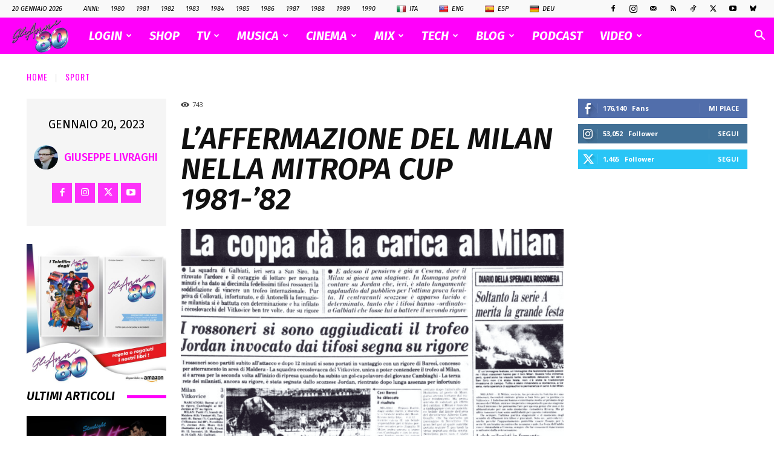

--- FILE ---
content_type: text/html; charset=UTF-8
request_url: https://www.glianni80.com/wp-admin/admin-ajax.php?td_theme_name=Newspaper&v=12.7.4
body_size: -271
content:
{"27995":743}

--- FILE ---
content_type: text/html; charset=utf-8
request_url: https://www.google.com/recaptcha/api2/aframe
body_size: 268
content:
<!DOCTYPE HTML><html><head><meta http-equiv="content-type" content="text/html; charset=UTF-8"></head><body><script nonce="DmGfE29xFEwjxWaZw9IlRA">/** Anti-fraud and anti-abuse applications only. See google.com/recaptcha */ try{var clients={'sodar':'https://pagead2.googlesyndication.com/pagead/sodar?'};window.addEventListener("message",function(a){try{if(a.source===window.parent){var b=JSON.parse(a.data);var c=clients[b['id']];if(c){var d=document.createElement('img');d.src=c+b['params']+'&rc='+(localStorage.getItem("rc::a")?sessionStorage.getItem("rc::b"):"");window.document.body.appendChild(d);sessionStorage.setItem("rc::e",parseInt(sessionStorage.getItem("rc::e")||0)+1);localStorage.setItem("rc::h",'1768913780837');}}}catch(b){}});window.parent.postMessage("_grecaptcha_ready", "*");}catch(b){}</script></body></html>